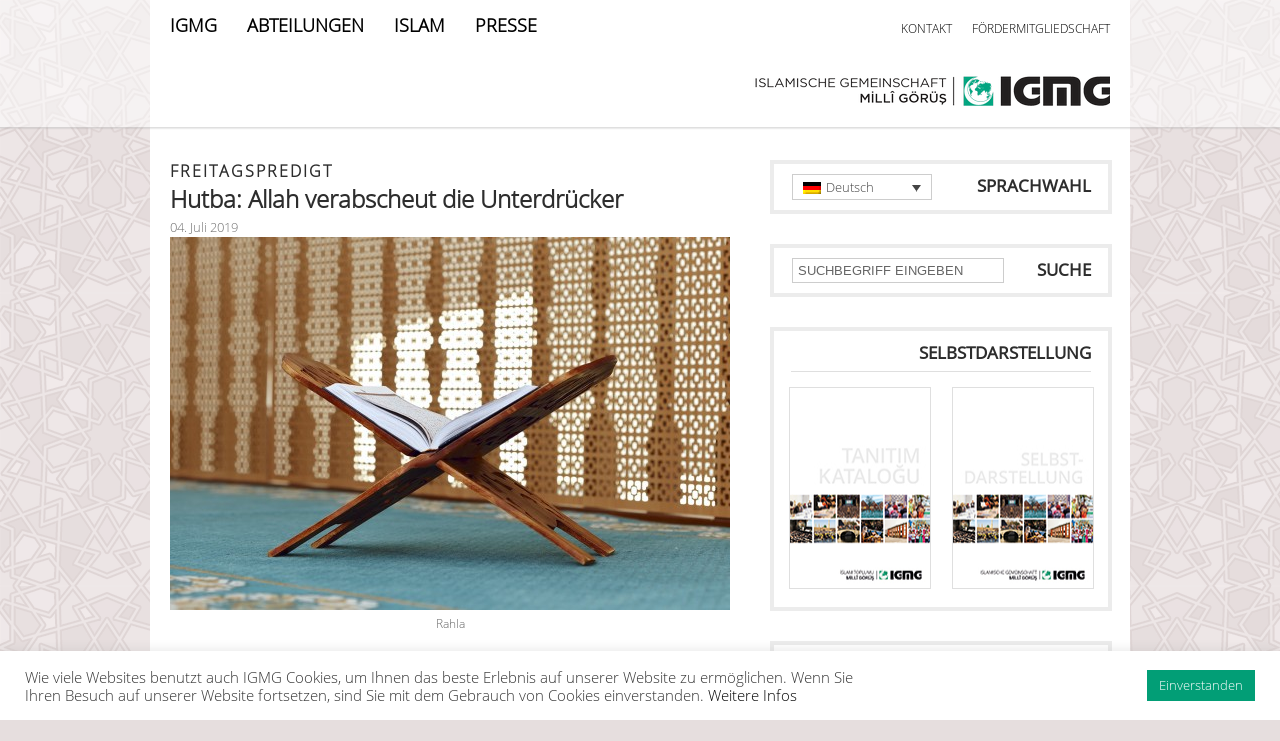

--- FILE ---
content_type: text/html; charset=UTF-8
request_url: https://www.igmg.org/hutba-allah-verabscheut-die-unterdruecker/
body_size: 59393
content:
<!DOCTYPE html>
<html lang="de">
<head>
<!-- Google tag (gtag.js) --><script async src="https://www.googletagmanager.com/gtag/js?id=G-7HH314R01V"></script><script>  window.dataLayer = window.dataLayer || [];  function gtag(){dataLayer.push(arguments);}  gtag('js', new Date());  gtag('config', 'G-7HH314R01V');</script>
<meta http-equiv="Content-Type" content="text/html; charset=UTF-8" />
<title>Islamische Gemeinschaft Millî Görüş (IGMG)  &raquo; Hutba: Allah verabscheut die Unterdrücker</title>
<meta name="viewport" content="width=device-width, initial-scale=1">

<link rel="shortcut icon" type="image/x-icon" href="https://www.igmg.org/wp-content/themes/igmg/favicon.ico" />

<link rel="stylesheet" href="https://www.igmg.org/wp-content/themes/igmg/style.css?v=49" type="text/css" media="screen" />
<link rel="stylesheet" href="https://www.igmg.org/wp-content/themes/igmg/css/style_748.css?v=1" type="text/css" media="screen and (max-width: 980px)" />
<link rel="stylesheet" href="https://www.igmg.org/wp-content/themes/igmg/css/style_300.css?v=3" type="text/css" media="screen and (max-width: 600px)" />

<script src="https://ajax.googleapis.com/ajax/libs/jquery/2.1.3/jquery.min.js"></script>
<script src="https://www.igmg.org/wp-content/themes/igmg/js/navigation.js" type="text/javascript"></script>
<script src="https://www.igmg.org/wp-content/themes/igmg/js/components.js" type="text/javascript"></script>
    

		
	<script src="https://www.igmg.org/wp-content/themes/igmg/js/nextgen_thumb_scroller.js" type="text/javascript"></script>



<link rel="pingback" href="https://www.igmg.org/xmlrpc.php" />

<meta name='robots' content='max-image-preview:large' />
<link rel="alternate" hreflang="de-de" href="https://www.igmg.org/hutba-allah-verabscheut-die-unterdruecker/" />
<link rel="alternate" hreflang="tr" href="https://www.igmg.org/tr/hutbe-allah-zalimleri-sevmez/" />
<link rel="alternate" hreflang="x-default" href="https://www.igmg.org/hutba-allah-verabscheut-die-unterdruecker/" />
<script type="text/javascript">
window._wpemojiSettings = {"baseUrl":"https:\/\/s.w.org\/images\/core\/emoji\/14.0.0\/72x72\/","ext":".png","svgUrl":"https:\/\/s.w.org\/images\/core\/emoji\/14.0.0\/svg\/","svgExt":".svg","source":{"wpemoji":"https:\/\/www.igmg.org\/wp-includes\/js\/wp-emoji.js?ver=6.2.8","twemoji":"https:\/\/www.igmg.org\/wp-includes\/js\/twemoji.js?ver=6.2.8"}};
/**
 * @output wp-includes/js/wp-emoji-loader.js
 */

( function( window, document, settings ) {
	var src, ready, ii, tests;

	// Create a canvas element for testing native browser support of emoji.
	var canvas = document.createElement( 'canvas' );
	var context = canvas.getContext && canvas.getContext( '2d' );

	/**
	 * Checks if two sets of Emoji characters render the same visually.
	 *
	 * @since 4.9.0
	 *
	 * @private
	 *
	 * @param {string} set1 Set of Emoji to test.
	 * @param {string} set2 Set of Emoji to test.
	 *
	 * @return {boolean} True if the two sets render the same.
	 */
	function emojiSetsRenderIdentically( set1, set2 ) {
		// Cleanup from previous test.
		context.clearRect( 0, 0, canvas.width, canvas.height );
		context.fillText( set1, 0, 0 );
		var rendered1 = canvas.toDataURL();

		// Cleanup from previous test.
		context.clearRect( 0, 0, canvas.width, canvas.height );
		context.fillText( set2, 0, 0 );
		var rendered2 = canvas.toDataURL();

		return rendered1 === rendered2;
	}

	/**
	 * Determines if the browser properly renders Emoji that Twemoji can supplement.
	 *
	 * @since 4.2.0
	 *
	 * @private
	 *
	 * @param {string} type Whether to test for support of "flag" or "emoji".
	 *
	 * @return {boolean} True if the browser can render emoji, false if it cannot.
	 */
	function browserSupportsEmoji( type ) {
		var isIdentical;

		if ( ! context || ! context.fillText ) {
			return false;
		}

		/*
		 * Chrome on OS X added native emoji rendering in M41. Unfortunately,
		 * it doesn't work when the font is bolder than 500 weight. So, we
		 * check for bold rendering support to avoid invisible emoji in Chrome.
		 */
		context.textBaseline = 'top';
		context.font = '600 32px Arial';

		switch ( type ) {
			case 'flag':
				/*
				 * Test for Transgender flag compatibility. Added in Unicode 13.
				 *
				 * To test for support, we try to render it, and compare the rendering to how it would look if
				 * the browser doesn't render it correctly (white flag emoji + transgender symbol).
				 */
				isIdentical = emojiSetsRenderIdentically(
					'\uD83C\uDFF3\uFE0F\u200D\u26A7\uFE0F', // as a zero-width joiner sequence
					'\uD83C\uDFF3\uFE0F\u200B\u26A7\uFE0F'  // separated by a zero-width space
				);

				if ( isIdentical ) {
					return false;
				}

				/*
				 * Test for UN flag compatibility. This is the least supported of the letter locale flags,
				 * so gives us an easy test for full support.
				 *
				 * To test for support, we try to render it, and compare the rendering to how it would look if
				 * the browser doesn't render it correctly ([U] + [N]).
				 */
				isIdentical = emojiSetsRenderIdentically(
					'\uD83C\uDDFA\uD83C\uDDF3',       // as the sequence of two code points
					'\uD83C\uDDFA\u200B\uD83C\uDDF3'  // as the two code points separated by a zero-width space
				);

				if ( isIdentical ) {
					return false;
				}

				/*
				 * Test for English flag compatibility. England is a country in the United Kingdom, it
				 * does not have a two letter locale code but rather a five letter sub-division code.
				 *
				 * To test for support, we try to render it, and compare the rendering to how it would look if
				 * the browser doesn't render it correctly (black flag emoji + [G] + [B] + [E] + [N] + [G]).
				 */
				isIdentical = emojiSetsRenderIdentically(
					// as the flag sequence
					'\uD83C\uDFF4\uDB40\uDC67\uDB40\uDC62\uDB40\uDC65\uDB40\uDC6E\uDB40\uDC67\uDB40\uDC7F',
					// with each code point separated by a zero-width space
					'\uD83C\uDFF4\u200B\uDB40\uDC67\u200B\uDB40\uDC62\u200B\uDB40\uDC65\u200B\uDB40\uDC6E\u200B\uDB40\uDC67\u200B\uDB40\uDC7F'
				);

				return ! isIdentical;
			case 'emoji':
				/*
				 * Why can't we be friends? Everyone can now shake hands in emoji, regardless of skin tone!
				 *
				 * To test for Emoji 14.0 support, try to render a new emoji: Handshake: Light Skin Tone, Dark Skin Tone.
				 *
				 * The Handshake: Light Skin Tone, Dark Skin Tone emoji is a ZWJ sequence combining 🫱 Rightwards Hand,
				 * 🏻 Light Skin Tone, a Zero Width Joiner, 🫲 Leftwards Hand, and 🏿 Dark Skin Tone.
				 *
				 * 0x1FAF1 == Rightwards Hand
				 * 0x1F3FB == Light Skin Tone
				 * 0x200D == Zero-Width Joiner (ZWJ) that links the code points for the new emoji or
				 * 0x200B == Zero-Width Space (ZWS) that is rendered for clients not supporting the new emoji.
				 * 0x1FAF2 == Leftwards Hand
				 * 0x1F3FF == Dark Skin Tone.
				 *
				 * When updating this test for future Emoji releases, ensure that individual emoji that make up the
				 * sequence come from older emoji standards.
				 */
				isIdentical = emojiSetsRenderIdentically(
					'\uD83E\uDEF1\uD83C\uDFFB\u200D\uD83E\uDEF2\uD83C\uDFFF', // as the zero-width joiner sequence
					'\uD83E\uDEF1\uD83C\uDFFB\u200B\uD83E\uDEF2\uD83C\uDFFF'  // separated by a zero-width space
				);

				return ! isIdentical;
		}

		return false;
	}

	/**
	 * Adds a script to the head of the document.
	 *
	 * @ignore
	 *
	 * @since 4.2.0
	 *
	 * @param {Object} src The url where the script is located.
	 * @return {void}
	 */
	function addScript( src ) {
		var script = document.createElement( 'script' );

		script.src = src;
		script.defer = script.type = 'text/javascript';
		document.getElementsByTagName( 'head' )[0].appendChild( script );
	}

	tests = Array( 'flag', 'emoji' );

	settings.supports = {
		everything: true,
		everythingExceptFlag: true
	};

	/*
	 * Tests the browser support for flag emojis and other emojis, and adjusts the
	 * support settings accordingly.
	 */
	for( ii = 0; ii < tests.length; ii++ ) {
		settings.supports[ tests[ ii ] ] = browserSupportsEmoji( tests[ ii ] );

		settings.supports.everything = settings.supports.everything && settings.supports[ tests[ ii ] ];

		if ( 'flag' !== tests[ ii ] ) {
			settings.supports.everythingExceptFlag = settings.supports.everythingExceptFlag && settings.supports[ tests[ ii ] ];
		}
	}

	settings.supports.everythingExceptFlag = settings.supports.everythingExceptFlag && ! settings.supports.flag;

	// Sets DOMReady to false and assigns a ready function to settings.
	settings.DOMReady = false;
	settings.readyCallback = function() {
		settings.DOMReady = true;
	};

	// When the browser can not render everything we need to load a polyfill.
	if ( ! settings.supports.everything ) {
		ready = function() {
			settings.readyCallback();
		};

		/*
		 * Cross-browser version of adding a dom ready event.
		 */
		if ( document.addEventListener ) {
			document.addEventListener( 'DOMContentLoaded', ready, false );
			window.addEventListener( 'load', ready, false );
		} else {
			window.attachEvent( 'onload', ready );
			document.attachEvent( 'onreadystatechange', function() {
				if ( 'complete' === document.readyState ) {
					settings.readyCallback();
				}
			} );
		}

		src = settings.source || {};

		if ( src.concatemoji ) {
			addScript( src.concatemoji );
		} else if ( src.wpemoji && src.twemoji ) {
			addScript( src.twemoji );
			addScript( src.wpemoji );
		}
	}

} )( window, document, window._wpemojiSettings );
</script>
<style type="text/css">
img.wp-smiley,
img.emoji {
	display: inline !important;
	border: none !important;
	box-shadow: none !important;
	height: 1em !important;
	width: 1em !important;
	margin: 0 0.07em !important;
	vertical-align: -0.1em !important;
	background: none !important;
	padding: 0 !important;
}
</style>
	<link rel='stylesheet' id='validate-engine-css-css' href='https://www.igmg.org/wp-content/plugins/wysija-newsletters/css/validationEngine.jquery.css?ver=2.21' type='text/css' media='all' />
<link rel='stylesheet' id='wp-block-library-css' href='https://www.igmg.org/wp-includes/css/dist/block-library/style.css?ver=6.2.8' type='text/css' media='all' />
<link rel='stylesheet' id='classic-theme-styles-css' href='https://www.igmg.org/wp-includes/css/classic-themes.css?ver=6.2.8' type='text/css' media='all' />
<style id='global-styles-inline-css' type='text/css'>
body{--wp--preset--color--black: #000000;--wp--preset--color--cyan-bluish-gray: #abb8c3;--wp--preset--color--white: #ffffff;--wp--preset--color--pale-pink: #f78da7;--wp--preset--color--vivid-red: #cf2e2e;--wp--preset--color--luminous-vivid-orange: #ff6900;--wp--preset--color--luminous-vivid-amber: #fcb900;--wp--preset--color--light-green-cyan: #7bdcb5;--wp--preset--color--vivid-green-cyan: #00d084;--wp--preset--color--pale-cyan-blue: #8ed1fc;--wp--preset--color--vivid-cyan-blue: #0693e3;--wp--preset--color--vivid-purple: #9b51e0;--wp--preset--gradient--vivid-cyan-blue-to-vivid-purple: linear-gradient(135deg,rgba(6,147,227,1) 0%,rgb(155,81,224) 100%);--wp--preset--gradient--light-green-cyan-to-vivid-green-cyan: linear-gradient(135deg,rgb(122,220,180) 0%,rgb(0,208,130) 100%);--wp--preset--gradient--luminous-vivid-amber-to-luminous-vivid-orange: linear-gradient(135deg,rgba(252,185,0,1) 0%,rgba(255,105,0,1) 100%);--wp--preset--gradient--luminous-vivid-orange-to-vivid-red: linear-gradient(135deg,rgba(255,105,0,1) 0%,rgb(207,46,46) 100%);--wp--preset--gradient--very-light-gray-to-cyan-bluish-gray: linear-gradient(135deg,rgb(238,238,238) 0%,rgb(169,184,195) 100%);--wp--preset--gradient--cool-to-warm-spectrum: linear-gradient(135deg,rgb(74,234,220) 0%,rgb(151,120,209) 20%,rgb(207,42,186) 40%,rgb(238,44,130) 60%,rgb(251,105,98) 80%,rgb(254,248,76) 100%);--wp--preset--gradient--blush-light-purple: linear-gradient(135deg,rgb(255,206,236) 0%,rgb(152,150,240) 100%);--wp--preset--gradient--blush-bordeaux: linear-gradient(135deg,rgb(254,205,165) 0%,rgb(254,45,45) 50%,rgb(107,0,62) 100%);--wp--preset--gradient--luminous-dusk: linear-gradient(135deg,rgb(255,203,112) 0%,rgb(199,81,192) 50%,rgb(65,88,208) 100%);--wp--preset--gradient--pale-ocean: linear-gradient(135deg,rgb(255,245,203) 0%,rgb(182,227,212) 50%,rgb(51,167,181) 100%);--wp--preset--gradient--electric-grass: linear-gradient(135deg,rgb(202,248,128) 0%,rgb(113,206,126) 100%);--wp--preset--gradient--midnight: linear-gradient(135deg,rgb(2,3,129) 0%,rgb(40,116,252) 100%);--wp--preset--duotone--dark-grayscale: url('#wp-duotone-dark-grayscale');--wp--preset--duotone--grayscale: url('#wp-duotone-grayscale');--wp--preset--duotone--purple-yellow: url('#wp-duotone-purple-yellow');--wp--preset--duotone--blue-red: url('#wp-duotone-blue-red');--wp--preset--duotone--midnight: url('#wp-duotone-midnight');--wp--preset--duotone--magenta-yellow: url('#wp-duotone-magenta-yellow');--wp--preset--duotone--purple-green: url('#wp-duotone-purple-green');--wp--preset--duotone--blue-orange: url('#wp-duotone-blue-orange');--wp--preset--font-size--small: 13px;--wp--preset--font-size--medium: 20px;--wp--preset--font-size--large: 36px;--wp--preset--font-size--x-large: 42px;--wp--preset--spacing--20: 0.44rem;--wp--preset--spacing--30: 0.67rem;--wp--preset--spacing--40: 1rem;--wp--preset--spacing--50: 1.5rem;--wp--preset--spacing--60: 2.25rem;--wp--preset--spacing--70: 3.38rem;--wp--preset--spacing--80: 5.06rem;--wp--preset--shadow--natural: 6px 6px 9px rgba(0, 0, 0, 0.2);--wp--preset--shadow--deep: 12px 12px 50px rgba(0, 0, 0, 0.4);--wp--preset--shadow--sharp: 6px 6px 0px rgba(0, 0, 0, 0.2);--wp--preset--shadow--outlined: 6px 6px 0px -3px rgba(255, 255, 255, 1), 6px 6px rgba(0, 0, 0, 1);--wp--preset--shadow--crisp: 6px 6px 0px rgba(0, 0, 0, 1);}:where(.is-layout-flex){gap: 0.5em;}body .is-layout-flow > .alignleft{float: left;margin-inline-start: 0;margin-inline-end: 2em;}body .is-layout-flow > .alignright{float: right;margin-inline-start: 2em;margin-inline-end: 0;}body .is-layout-flow > .aligncenter{margin-left: auto !important;margin-right: auto !important;}body .is-layout-constrained > .alignleft{float: left;margin-inline-start: 0;margin-inline-end: 2em;}body .is-layout-constrained > .alignright{float: right;margin-inline-start: 2em;margin-inline-end: 0;}body .is-layout-constrained > .aligncenter{margin-left: auto !important;margin-right: auto !important;}body .is-layout-constrained > :where(:not(.alignleft):not(.alignright):not(.alignfull)){max-width: var(--wp--style--global--content-size);margin-left: auto !important;margin-right: auto !important;}body .is-layout-constrained > .alignwide{max-width: var(--wp--style--global--wide-size);}body .is-layout-flex{display: flex;}body .is-layout-flex{flex-wrap: wrap;align-items: center;}body .is-layout-flex > *{margin: 0;}:where(.wp-block-columns.is-layout-flex){gap: 2em;}.has-black-color{color: var(--wp--preset--color--black) !important;}.has-cyan-bluish-gray-color{color: var(--wp--preset--color--cyan-bluish-gray) !important;}.has-white-color{color: var(--wp--preset--color--white) !important;}.has-pale-pink-color{color: var(--wp--preset--color--pale-pink) !important;}.has-vivid-red-color{color: var(--wp--preset--color--vivid-red) !important;}.has-luminous-vivid-orange-color{color: var(--wp--preset--color--luminous-vivid-orange) !important;}.has-luminous-vivid-amber-color{color: var(--wp--preset--color--luminous-vivid-amber) !important;}.has-light-green-cyan-color{color: var(--wp--preset--color--light-green-cyan) !important;}.has-vivid-green-cyan-color{color: var(--wp--preset--color--vivid-green-cyan) !important;}.has-pale-cyan-blue-color{color: var(--wp--preset--color--pale-cyan-blue) !important;}.has-vivid-cyan-blue-color{color: var(--wp--preset--color--vivid-cyan-blue) !important;}.has-vivid-purple-color{color: var(--wp--preset--color--vivid-purple) !important;}.has-black-background-color{background-color: var(--wp--preset--color--black) !important;}.has-cyan-bluish-gray-background-color{background-color: var(--wp--preset--color--cyan-bluish-gray) !important;}.has-white-background-color{background-color: var(--wp--preset--color--white) !important;}.has-pale-pink-background-color{background-color: var(--wp--preset--color--pale-pink) !important;}.has-vivid-red-background-color{background-color: var(--wp--preset--color--vivid-red) !important;}.has-luminous-vivid-orange-background-color{background-color: var(--wp--preset--color--luminous-vivid-orange) !important;}.has-luminous-vivid-amber-background-color{background-color: var(--wp--preset--color--luminous-vivid-amber) !important;}.has-light-green-cyan-background-color{background-color: var(--wp--preset--color--light-green-cyan) !important;}.has-vivid-green-cyan-background-color{background-color: var(--wp--preset--color--vivid-green-cyan) !important;}.has-pale-cyan-blue-background-color{background-color: var(--wp--preset--color--pale-cyan-blue) !important;}.has-vivid-cyan-blue-background-color{background-color: var(--wp--preset--color--vivid-cyan-blue) !important;}.has-vivid-purple-background-color{background-color: var(--wp--preset--color--vivid-purple) !important;}.has-black-border-color{border-color: var(--wp--preset--color--black) !important;}.has-cyan-bluish-gray-border-color{border-color: var(--wp--preset--color--cyan-bluish-gray) !important;}.has-white-border-color{border-color: var(--wp--preset--color--white) !important;}.has-pale-pink-border-color{border-color: var(--wp--preset--color--pale-pink) !important;}.has-vivid-red-border-color{border-color: var(--wp--preset--color--vivid-red) !important;}.has-luminous-vivid-orange-border-color{border-color: var(--wp--preset--color--luminous-vivid-orange) !important;}.has-luminous-vivid-amber-border-color{border-color: var(--wp--preset--color--luminous-vivid-amber) !important;}.has-light-green-cyan-border-color{border-color: var(--wp--preset--color--light-green-cyan) !important;}.has-vivid-green-cyan-border-color{border-color: var(--wp--preset--color--vivid-green-cyan) !important;}.has-pale-cyan-blue-border-color{border-color: var(--wp--preset--color--pale-cyan-blue) !important;}.has-vivid-cyan-blue-border-color{border-color: var(--wp--preset--color--vivid-cyan-blue) !important;}.has-vivid-purple-border-color{border-color: var(--wp--preset--color--vivid-purple) !important;}.has-vivid-cyan-blue-to-vivid-purple-gradient-background{background: var(--wp--preset--gradient--vivid-cyan-blue-to-vivid-purple) !important;}.has-light-green-cyan-to-vivid-green-cyan-gradient-background{background: var(--wp--preset--gradient--light-green-cyan-to-vivid-green-cyan) !important;}.has-luminous-vivid-amber-to-luminous-vivid-orange-gradient-background{background: var(--wp--preset--gradient--luminous-vivid-amber-to-luminous-vivid-orange) !important;}.has-luminous-vivid-orange-to-vivid-red-gradient-background{background: var(--wp--preset--gradient--luminous-vivid-orange-to-vivid-red) !important;}.has-very-light-gray-to-cyan-bluish-gray-gradient-background{background: var(--wp--preset--gradient--very-light-gray-to-cyan-bluish-gray) !important;}.has-cool-to-warm-spectrum-gradient-background{background: var(--wp--preset--gradient--cool-to-warm-spectrum) !important;}.has-blush-light-purple-gradient-background{background: var(--wp--preset--gradient--blush-light-purple) !important;}.has-blush-bordeaux-gradient-background{background: var(--wp--preset--gradient--blush-bordeaux) !important;}.has-luminous-dusk-gradient-background{background: var(--wp--preset--gradient--luminous-dusk) !important;}.has-pale-ocean-gradient-background{background: var(--wp--preset--gradient--pale-ocean) !important;}.has-electric-grass-gradient-background{background: var(--wp--preset--gradient--electric-grass) !important;}.has-midnight-gradient-background{background: var(--wp--preset--gradient--midnight) !important;}.has-small-font-size{font-size: var(--wp--preset--font-size--small) !important;}.has-medium-font-size{font-size: var(--wp--preset--font-size--medium) !important;}.has-large-font-size{font-size: var(--wp--preset--font-size--large) !important;}.has-x-large-font-size{font-size: var(--wp--preset--font-size--x-large) !important;}
.wp-block-navigation a:where(:not(.wp-element-button)){color: inherit;}
:where(.wp-block-columns.is-layout-flex){gap: 2em;}
.wp-block-pullquote{font-size: 1.5em;line-height: 1.6;}
</style>
<link rel='stylesheet' id='cookie-law-info-css' href='https://www.igmg.org/wp-content/plugins/cookie-law-info/legacy/public/css/cookie-law-info-public.css?ver=3.0.5' type='text/css' media='all' />
<link rel='stylesheet' id='cookie-law-info-gdpr-css' href='https://www.igmg.org/wp-content/plugins/cookie-law-info/legacy/public/css/cookie-law-info-gdpr.css?ver=3.0.5' type='text/css' media='all' />
<link rel='stylesheet' id='wpml-legacy-dropdown-0-css' href='//www.igmg.org/wp-content/plugins/sitepress-multilingual-cms/templates/language-switchers/legacy-dropdown/style.min.css?ver=1' type='text/css' media='all' />
<style id='wpml-legacy-dropdown-0-inline-css' type='text/css'>
.wpml-ls-statics-shortcode_actions, .wpml-ls-statics-shortcode_actions .wpml-ls-sub-menu, .wpml-ls-statics-shortcode_actions a {border-color:#cdcdcd;}.wpml-ls-statics-shortcode_actions a {color:#444444;background-color:#ffffff;}.wpml-ls-statics-shortcode_actions a:hover,.wpml-ls-statics-shortcode_actions a:focus {color:#000000;background-color:#eeeeee;}.wpml-ls-statics-shortcode_actions .wpml-ls-current-language>a {color:#444444;background-color:#ffffff;}.wpml-ls-statics-shortcode_actions .wpml-ls-current-language:hover>a, .wpml-ls-statics-shortcode_actions .wpml-ls-current-language>a:focus {color:#000000;background-color:#eeeeee;}
</style>
<script type='text/javascript' src='https://www.igmg.org/wp-includes/js/jquery/jquery.js?ver=3.6.4' id='jquery-core-js'></script>
<script type='text/javascript' src='https://www.igmg.org/wp-includes/js/jquery/jquery-migrate.js?ver=3.4.0' id='jquery-migrate-js'></script>
<script type='text/javascript' id='cookie-law-info-js-extra'>
/* <![CDATA[ */
var Cli_Data = {"nn_cookie_ids":[],"cookielist":[],"non_necessary_cookies":[],"ccpaEnabled":"","ccpaRegionBased":"","ccpaBarEnabled":"","strictlyEnabled":["necessary","obligatoire"],"ccpaType":"gdpr","js_blocking":"1","custom_integration":"","triggerDomRefresh":"","secure_cookies":""};
var cli_cookiebar_settings = {"animate_speed_hide":"500","animate_speed_show":"500","background":"#FFF","border":"#b1a6a6c2","border_on":"","button_1_button_colour":"#029e76","button_1_button_hover":"#027e5e","button_1_link_colour":"#fff","button_1_as_button":"1","button_1_new_win":"","button_2_button_colour":"#333","button_2_button_hover":"#292929","button_2_link_colour":"#444","button_2_as_button":"","button_2_hidebar":"","button_3_button_colour":"#3566bb","button_3_button_hover":"#2a5296","button_3_link_colour":"#fff","button_3_as_button":"1","button_3_new_win":"","button_4_button_colour":"#000","button_4_button_hover":"#000000","button_4_link_colour":"#333333","button_4_as_button":"","button_7_button_colour":"#61a229","button_7_button_hover":"#4e8221","button_7_link_colour":"#fff","button_7_as_button":"1","button_7_new_win":"","font_family":"inherit","header_fix":"","notify_animate_hide":"1","notify_animate_show":"","notify_div_id":"#cookie-law-info-bar","notify_position_horizontal":"right","notify_position_vertical":"bottom","scroll_close":"","scroll_close_reload":"","accept_close_reload":"","reject_close_reload":"","showagain_tab":"","showagain_background":"#fff","showagain_border":"#000","showagain_div_id":"#cookie-law-info-again","showagain_x_position":"100px","text":"#333333","show_once_yn":"","show_once":"10000","logging_on":"","as_popup":"","popup_overlay":"1","bar_heading_text":"","cookie_bar_as":"banner","popup_showagain_position":"bottom-right","widget_position":"left"};
var log_object = {"ajax_url":"https:\/\/www.igmg.org\/wp-admin\/admin-ajax.php"};
/* ]]> */
</script>
<script type='text/javascript' src='https://www.igmg.org/wp-content/plugins/cookie-law-info/legacy/public/js/cookie-law-info-public.js?ver=3.0.5' id='cookie-law-info-js'></script>
<script type='text/javascript' src='//www.igmg.org/wp-content/plugins/sitepress-multilingual-cms/templates/language-switchers/legacy-dropdown/script.min.js?ver=1' id='wpml-legacy-dropdown-0-js'></script>
<link rel="https://api.w.org/" href="https://www.igmg.org/wp-json/" /><link rel="alternate" type="application/json" href="https://www.igmg.org/wp-json/wp/v2/posts/37739" /><link rel="EditURI" type="application/rsd+xml" title="RSD" href="https://www.igmg.org/xmlrpc.php?rsd" />
<link rel="wlwmanifest" type="application/wlwmanifest+xml" href="https://www.igmg.org/wp-includes/wlwmanifest.xml" />
<meta name="generator" content="WordPress 6.2.8" />
<link rel="canonical" href="https://www.igmg.org/hutba-allah-verabscheut-die-unterdruecker/" />
<link rel='shortlink' href='https://www.igmg.org/?p=37739' />
<link rel="alternate" type="application/json+oembed" href="https://www.igmg.org/wp-json/oembed/1.0/embed?url=https%3A%2F%2Fwww.igmg.org%2Fhutba-allah-verabscheut-die-unterdruecker%2F" />
<link rel="alternate" type="text/xml+oembed" href="https://www.igmg.org/wp-json/oembed/1.0/embed?url=https%3A%2F%2Fwww.igmg.org%2Fhutba-allah-verabscheut-die-unterdruecker%2F&#038;format=xml" />
<meta name="generator" content="WPML ver:4.5.14 stt:5,1,4,3,55;" />

<!-- This site is using AdRotate v5.9.1.1 to display their advertisements - https://ajdg.solutions/ -->
<!-- AdRotate CSS -->
<style type="text/css" media="screen">
	.g { margin:0px; padding:0px; overflow:hidden; line-height:1; zoom:1; }
	.g img { height:auto; }
	.g-col { position:relative; float:left; }
	.g-col:first-child { margin-left: 0; }
	.g-col:last-child { margin-right: 0; }
	@media only screen and (max-width: 480px) {
		.g-col, .g-dyn, .g-single { width:100%; margin-left:0; margin-right:0; }
	}
</style>
<!-- /AdRotate CSS -->




</head>		

	

<body class="post-template-default single single-post postid-37739 single-format-standard  de" id="" data-site-url="https://www.igmg.org">


<header>
	<!--NAVIGATION-START-->    
    <nav id="navigation_bar" class="igmg ">   
    
    	<div id="nav_bg"> </div>
        
        <div id="nav_middle_bg"> </div>
        
        <div class="nav_wrapper">
        
            <div class="menu_wrapper main-navigation">
            
                <div class="menu-main_menu_de-container"><ul id="menu-main_menu_de" class="menu"><li id="menu-item-25368" class="menu-item menu-item-type-custom menu-item-object-custom menu-item-home menu-item-has-children menu-item-25368"><a href="https://www.igmg.org">IGMG</a>
<ul class="sub-menu">
	<li id="menu-item-31201" class="menu-item menu-item-type-post_type menu-item-object-page menu-item-31201"><a href="https://www.igmg.org/selbstdarstellung/">Selbstdarstellung</a></li>
</ul>
</li>
<li id="menu-item-58640" class="menu-item menu-item-type-custom menu-item-object-custom menu-item-has-children menu-item-58640"><a href="https://www.igmg.org/vorsitzender/">ABTEILUNGEN</a>
<ul class="sub-menu">
	<li id="menu-item-25891" class="menu-item menu-item-type-post_type menu-item-object-page menu-item-25891"><a href="https://www.igmg.org/vorsitzender/">Vorsitzender</a></li>
	<li id="menu-item-25882" class="menu-item menu-item-type-post_type menu-item-object-page menu-item-25882"><a href="https://www.igmg.org/generalsekretariat/">Generalsekretariat</a></li>
	<li id="menu-item-25419" class="menu-item menu-item-type-post_type menu-item-object-page menu-item-25419"><a href="https://www.igmg.org/gemeindeentwicklung/">Gemeindeentwicklung</a></li>
	<li id="menu-item-25885" class="menu-item menu-item-type-post_type menu-item-object-page menu-item-25885"><a href="https://www.igmg.org/irschad/">Irschad</a></li>
	<li id="menu-item-25765" class="menu-item menu-item-type-post_type menu-item-object-page menu-item-25765"><a href="https://www.igmg.org/bildung/">Bildung</a></li>
	<li id="menu-item-30267" class="menu-item menu-item-type-post_type menu-item-object-page menu-item-30267"><a href="https://www.igmg.org/soziales/">Soziales</a></li>
	<li id="menu-item-25879" class="menu-item menu-item-type-post_type menu-item-object-page menu-item-25879"><a href="https://www.igmg.org/frauenorganisation/">Frauenorganisation</a></li>
	<li id="menu-item-25876" class="menu-item menu-item-type-post_type menu-item-object-page menu-item-25876"><a href="https://www.igmg.org/frauenjugendorganisation/">Frauenjugendorganisation</a></li>
	<li id="menu-item-25888" class="menu-item menu-item-type-post_type menu-item-object-page menu-item-25888"><a href="https://www.igmg.org/jugendorganisation/">Jugendorganisation</a></li>
</ul>
</li>
<li id="menu-item-25370" class="menu-item menu-item-type-custom menu-item-object-custom menu-item-has-children menu-item-25370"><a href="https://www.igmg.org/?page_id=31703">ISLAM</a>
<ul class="sub-menu">
	<li id="menu-item-31748" class="menu-item menu-item-type-post_type menu-item-object-page menu-item-has-children menu-item-31748"><a href="https://www.igmg.org/der-islam/">Der Islam</a>
	<ul class="sub-menu">
		<li id="menu-item-31934" class="menu-item menu-item-type-post_type menu-item-object-page menu-item-31934"><a href="https://www.igmg.org/der-islam-eine-weltreligion/">Der Islam – eine Weltreligion</a></li>
		<li id="menu-item-31933" class="menu-item menu-item-type-post_type menu-item-object-page menu-item-31933"><a href="https://www.igmg.org/der-koran-die-botschaft-gottes/">Der Koran – die Botschaft Gottes</a></li>
		<li id="menu-item-31932" class="menu-item menu-item-type-post_type menu-item-object-page menu-item-31932"><a href="https://www.igmg.org/muhammad-der-gesandte-gottes/">Muhammad – der Gesandte Gottes</a></li>
		<li id="menu-item-31931" class="menu-item menu-item-type-post_type menu-item-object-page menu-item-31931"><a href="https://www.igmg.org/die-moschee-muslime-in-ihrer-naehe/">Die Moschee – Muslime in Ihrer Nähe</a></li>
		<li id="menu-item-31930" class="menu-item menu-item-type-post_type menu-item-object-page menu-item-31930"><a href="https://www.igmg.org/ramadan-die-zeit-der-besinnung/">Ramadan – die Zeit der Besinnung</a></li>
		<li id="menu-item-31929" class="menu-item menu-item-type-post_type menu-item-object-page menu-item-31929"><a href="https://www.igmg.org/islamische-feste-zeiten-des-gedenkens-und-feierns/">Islamische Feste – Zeiten des Gedenkens und Feierns</a></li>
		<li id="menu-item-31928" class="menu-item menu-item-type-post_type menu-item-object-page menu-item-31928"><a href="https://www.igmg.org/islam-schnell-erklaert/">Islam – schnell erklärt</a></li>
	</ul>
</li>
	<li id="menu-item-25427" class="menu-item menu-item-type-post_type menu-item-object-page menu-item-25427"><a href="https://www.igmg.org/der-koran/">Der Koran</a></li>
	<li id="menu-item-33081" class="menu-item menu-item-type-post_type menu-item-object-page menu-item-33081"><a href="https://www.igmg.org/freitagspredigt/">Freitagspredigt</a></li>
	<li id="menu-item-39561" class="menu-item menu-item-type-post_type menu-item-object-page menu-item-39561"><a href="https://www.igmg.org/gebetskalender/">Gebetskalender</a></li>
</ul>
</li>
<li id="menu-item-28705" class="menu-item menu-item-type-post_type menu-item-object-page menu-item-has-children menu-item-28705"><a href="https://www.igmg.org/pressemitteilung/">PRESSE</a>
<ul class="sub-menu">
	<li id="menu-item-28989" class="menu-item menu-item-type-post_type menu-item-object-page menu-item-28989"><a href="https://www.igmg.org/pressemitteilung/">Pressemitteilungen</a></li>
	<li id="menu-item-28992" class="menu-item menu-item-type-post_type menu-item-object-page menu-item-28992"><a href="https://www.igmg.org/pressefotos/">Pressefotos</a></li>
</ul>
</li>
</ul></div> 
            
            </div>  

			<span class="breadcrumb"></span>

        	<!-- Smartphone Navigation -->
            <span class="nav-toggle"></span> 
            
            <div class="nav_right">
            	<ul>
                  
                    <!--<li><a href="https://ajanda.igmg.org" class="termine_menu"></a></li>--> 
                 <!--
                    <li class="galerie">
                        <a href="">
                                                    </a>
                    </li> 
                    -->
                    <li class="kontakt">
                        <a href="http://igmg.org/kontakt">

                            KONTAKT                            
                        </a>
                    </li> 
					<!--<li><a href=""></a></li>-->                     
                    <li class="mitgliedschaft">
                        <a href="
                            https://www.igmg.org/mitgliedschaft/">
                            FÖRDERMITGLIEDSCHAFT                        </a>
                    </li>
                                    </ul>
            </div>
        
            <a class="logo" href="https://www.igmg.org">
            
            	                	<span class="german">
                		<img src="https://www.igmg.org/wp-content/themes/igmg/images/igmg_logo.png" alt="IGMG - Islamische Gemeinschaft Milli Görüs" />
                	</span>
                	<span class="turkish">
                		<img src="https://www.igmg.org/wp-content/themes/igmg/images/igmg_logo_tr.png" alt="IGMG - İSLAM TOPLUMU MİLLİ GÖRÜŞ" />
                	</span>  
                	<span class="english">
                		<img src="https://www.igmg.org/wp-content/themes/igmg/images/igmg_logo_en.png" alt="IGMG - ISLAMIC COMMUNITY MİLLİ GÖRÜŞ" />
                	</span> 
                	<span class="french">
                		<img src="https://www.igmg.org/wp-content/themes/igmg/images/igmg_logo_fr.png" alt="IGMG - ISLAMIC COMMUNITY MİLLİ GÖRÜŞ" />
                	</span>  
                	<span class="arabic">
                		<img src="https://www.igmg.org/wp-content/themes/igmg/images/igmg_logo_ar.png" alt="IGMG - İSLAM TOPLUMU MİLLİ GÖRÜŞ" />
                	</span>                
				            
    <!--  todo      </a>-->
    </a> <!-- TODO: Muhammed - Stil Bozukluğu İçin Geçici oalrak değiştirildi 11.03.24- Optional -->
        
        </div>    
    
    </nav> 
    <!--NAVIGATION-END-->
</header>
	

	<main class="de">
    
        <div class="content_wrapper">
            <div class="wrapper">
            
            	<div class="bg_box">    

                    <!-- MAIN CONTENT -->
                    <div class="main_content">
                
                                                                
                        <div id="single" class="category_Freitagspredigt">  
                        
                            <p class='category'>Freitagspredigt</p><h3>Hutba: Allah verabscheut die Unterdrücker</h3><span class="date">04. Juli 2019</span>                        
                            <img width="560" height="373" src="https://www.igmg.org/wp-content/uploads/2015/08/Hutba-Rahla-Hutbe-Rahle1-560x373.jpg" class="attachment-slider-thumbnail size-slider-thumbnail wp-post-image" alt="Rahla" decoding="async" srcset="https://www.igmg.org/wp-content/uploads/2015/08/Hutba-Rahla-Hutbe-Rahle1-560x373.jpg 560w, https://www.igmg.org/wp-content/uploads/2015/08/Hutba-Rahla-Hutbe-Rahle1-210x140.jpg 210w" sizes="(max-width: 560px) 100vw, 560px" /><div class='bild_beschreibung'>Rahla</div>                            <div class="entry single_content">
                                <p><strong>Verehrte Muslime!</strong></p>
<p>Das Wort „Zulm“ hat viele Bedeutungen. Es bezeichnet z. B. das Überschreiten von Grenzen, den Abfall von der Wahrheit, das Unrecht gegenüber Anderen und die Verwendung des Eigentums einer Person ohne seine Zustimmung. Vor allem aber ist Zulm die Ungerechtigkeit von Machthabern und Autoritäten. Im Koran kommt Zulm an über 200 Stellen vor und steht für Kufr, Schirk, Sünde und Unrecht zwischen Menschen sowie die Missachtung der Gebote Allahs.<a href="#_ftn1" name="_ftnref1">[1]</a></p>
<p>In der Menschheitsgeschichte hat es immer Unterdrücker und Unterdrückte gegeben. Die Gewalt und Grausamkeit, die in den Geschichtsbüchern genannt werden, machen uns fassungslos. Sie sind ein warnender Beweis dafür, wie zerstörerisch Menschen sein können, wenn sie gewissenlos handeln und nicht mehr wissen, was Gerechtigkeit, Recht und Ordnung, Menschenrechte und Menschlichkeit bedeuten.</p>
<p>Doch leider haben diese Gräueltaten nicht nur in der fernen Vergangenheit stattgefunden. Es ist noch kein Jahrhundert her, dass in den 1940er Jahren ein brutaler Massenmord an unschuldige Menschen verübt wurde. Auch der Mord und die Unterdrückung in Ostturkestan oder in Myanmar sind uns bekannt – genauso die durch Kolonialstaaten in Afrika und auf dem indischen Kontinent begangen Verbrechen.</p>
<p><strong>Liebe Geschwister!</strong></p>
<p>Wir alle erinnern uns an das Massaker von Srebrenica, oder besser gesagt; den brutalen Völkermord. Anlässlich des 24. Jahrestages werden wir am kommenden Donnerstag in tiefer Trauer erneut dieses schwarzen Tages der Menschheitsgeschichte gedenken. Erneut werden Frauen und Mütter an den Gräbern ihrer ermordeten Männer, Kinder und Verwandten Tränen vergießen.</p>
<p>Wir erinnern uns: Zwischen dem 11. und 17. Juli 1995 hatte der Sicherheitsrat der Vereinten Nationen Srebrenica zur sicheren Zone erklärt.<br />
Kurz danach wurde im Lager Potocari, das von UN-Blauhelm-Soldaten bewacht wurde, das größte Massaker nach dem Zweiten Weltkrieg begangen. Schätzungsweise 8.325 muslimische Bosniaken wurden innerhalb von 3 Tagen ermordet. Die Weltöffentlichkeit hat geschwiegen. Die Vereinten Nationen haben ihre Glaubwürdigkeit verloren. Und erneut zeigte sich, dass universelle Abkommen wie die Allgemeine Erklärung der Menschenrechte tatsächlich nur auf dem Papier gültig waren.</p>
<p>Unschuldige Kinder, alte Menschen und schutzlose Frauen sind an jenem Tag zur Zielscheibe bestialischer Mörder geworden. Manche wurden lebendig in Massengräbern begraben. Anstatt den Schrei dieser unterdrückten Menschen zu hören und ihnen zu Hilfe zu eilen, hat die Welt nichts weiter unternommen, als endlose Versammlungen abzuhalten und wirkungslose Kritik zu äußern.</p>
<p>Um zu verhindern, dass derartig schreckliche Schandtaten nicht wiederholt werden, sind wir alle, als gewissenvolle, gerechte und barmherzige Menschen aufgefordert, wachsam zu sein.</p>
<p><strong>Verehrte Muslime!</strong></p>
<p>Wir verurteilen derartige Verbrechen und sind zutiefst bestürzt über die großen Verluste. Niemals dürfen wir vergessen, dass am Jüngsten Tag für all diese Taten Rechenschaft abgelegt wird. Denn im Koran heißt es: <strong>„Meine bloß nicht, dass Allah das Verhalten der Ungerechten unbeachtet lässt. Siehe, er säumt mit ihnen nur bis zum Tage, an dem die Blicke starr werden.“<a href="#_ftn2" name="_ftnref2">[2]</a></strong></p>
<p>All das heißt natürlich auch, dass gerade Muslime Unterdrückung nicht mit Unterdrückung beantworten dürfen. Unser Prophet ﷺ sagte diesbezüglich: <strong>„Seid nicht ungerecht! Sonst wird Allah, wenn ihr ihn bittet, eure Bittgebete nicht annehmen, wenn ihr um Regen bittet, wird er euch nicht mit Regen versorgen und wenn ihr ihn um Hilfe bittet, wird er euch seine Hilfe verwehren.“<a href="#_ftn3" name="_ftnref3">[3]</a></strong> Möge Allah uns zu jenen Menschen zählen, die den Unterdrückten stets zur Seite stehen und für Gerechtigkeit einstehen.</p>
<p><strong>Anmerkung</strong>: Vor 10 Jahren wurde im Dresdener Landgericht unsere Schwester Marwa El-Sherbini von einem antimuslimischen Rassisten vor den Augen ihres Kindes ermordet. Zuvor wurde sie mit ihrem Kind von dem Mörder auf einem Spielplatz beleidigt. Dass Marwa im dritten Monat schwanger war und ihr Ehemann, als dieser seine Frau zu beschützen versuchte, vom Mörder schwer verletzt und durch einen Polizeibeamten versehentlich angeschossen wurde, zeigen die Schwere dieses Vorfalls.</p>
<p>Wir gedenken unserer Schwester Marwa und möchten an dieser Stelle besonders betonen, dass dieses Verbrechen nicht vergessen werden darf. Wir werden uns dafür einsetzen, dass es nicht in Vergessenheit gerät. Allah möge den Seelen unserer Verstorbenen gnädig sein.</p>
<p><a href="#_ftnref1" name="_ftn1">[1]</a> Mustafa Çağrıcı, DIA, Bd. 44, S. 510<br />
<a href="#_ftnref2" name="_ftn2">[2]</a> Sure Ibrâhîm, 14:42<br />
<a href="#_ftnref3" name="_ftn3">[3]</a> Tabarânî, Al-Mudscham al-Awsat (Vgl. Al-Haysamî, Madschma’u z-Zawâid, 5/235</p>
<p><a href="https://www.igmg.org/wp-content/uploads/2019/07/2010705-Hutba-Allah-verabscheut-die-Unterdrücker.pdf">Hutba-Allah verabscheut die Unterdrücker</a></p>
<p><a href="https://www.igmg.org/wp-content/uploads/2019/07/2010705-Hutba-Arabisch.pdf">Hutba-Arabisch</a></p>
  

                                                                                              
                                <div class="next_page_link"></div>
                            </div>
                        
                        </div>
                    
                                        
                    </div>              
                    
                    <!-- SIDEBAR -->
                    <div class="sidebar">
                    
                        <ul><li class="widget"><div class="title hide">SPRACHWAHL</div>			<div class="execphpwidget"><div class="title">
SPRACHWAHL</div>


<div
	 class="wpml-ls-statics-shortcode_actions wpml-ls wpml-ls-legacy-dropdown js-wpml-ls-legacy-dropdown" id="lang_sel">
	<ul>

		<li tabindex="0" class="wpml-ls-slot-shortcode_actions wpml-ls-item wpml-ls-item-de wpml-ls-current-language wpml-ls-first-item wpml-ls-item-legacy-dropdown">
			<a href="#" class="js-wpml-ls-item-toggle wpml-ls-item-toggle lang_sel_sel icl-de">
                                                    <img
            class="wpml-ls-flag iclflag"
            src="https://www.igmg.org/wp-content/plugins/sitepress-multilingual-cms/res/flags/de.png"
            alt=""
            width=18
            height=12
    /><span class="wpml-ls-native icl_lang_sel_native">Deutsch</span></a>

			<ul class="wpml-ls-sub-menu">
				
					<li class="icl-tr wpml-ls-slot-shortcode_actions wpml-ls-item wpml-ls-item-tr wpml-ls-last-item">
						<a href="https://www.igmg.org/tr/hutbe-allah-zalimleri-sevmez/" class="wpml-ls-link">
                                                                <img
            class="wpml-ls-flag iclflag"
            src="https://www.igmg.org/wp-content/plugins/sitepress-multilingual-cms/res/flags/tr.png"
            alt=""
            width=18
            height=12
    /><span class="wpml-ls-display icl_lang_sel_translated">Türkisch</span></a>
					</li>

							</ul>

		</li>

	</ul>
</div>
</div>
		</li><li class="widget"><div class="title hide">SUCHE</div>			<div class="execphpwidget"><div class="title">
<span class="german">
SUCHE
</span>
<span class="english">
SEARCH
</span>
<span class="turkish">
ARA
</span>
<span class="french">
CHERCHER
</span>    
<span class="arabic">
يطلب
</span>    
</div>

<form method="get" id="searchform" name="searchform" action="/index.php" onSubmit="return uberprufung_nach_code_eingaben()">
    <input type="text" value="SUCHBEGRIFF EINGEBEN" onfocus="if(this.value == this.defaultValue) this.value = '';" name="s" id="s"  />

</form></div>
		</li><li class="widget"><div class="title hide">SELBSTDARSTELLUNG</div>			<div class="execphpwidget"><div class="title selbstdarstellung_title">
    
    <span class="german">
    SELBSTDARSTELLUNG
    </span>
    <span class="english">
    Corporate Brochure
    </span>
    <span class="turkish">
    Tanıtım Kataloğu
    </span>
    <span class="french">
    BROCHURE DE PRÉSENTATION
    </span>
    <span class="arabic">
    الدليل التعريفي
    </span>    
    
</div>
    
<div class="line"></div>   

<div class="magazine_box selbstdarstellung">

    <div class="g">
        <a href="https://igmg.org/wp-content/themes/igmg/images/selbstdarstellungen/pdf/IGMG_brochure_tr.pdf" target="_blank">
            <img src="https://www.igmg.org/wp-content/themes/igmg/images/selbstdarstellungen/selbstdarstellung_cover_tr.jpg" />
        </a>
    </div>
    <div class="g turkish">
        <a href="https://igmg.org/wp-content/themes/igmg/images/selbstdarstellungen/pdf/IGMG_brochure_de.pdf" target="_blank">
            <img src="https://www.igmg.org/wp-content/themes/igmg/images/selbstdarstellungen/selbstdarstellung_cover_de.jpg" />
        </a>    
    </div>    
    <div class="g german">
        <a href="https://igmg.org/wp-content/themes/igmg/images/selbstdarstellungen/pdf/IGMG_brochure_de.pdf" target="_blank">
            <img src="https://www.igmg.org/wp-content/themes/igmg/images/selbstdarstellungen/selbstdarstellung_cover_de.jpg" />
        </a>    
    </div>
    <div class="g english">
        <a href="https://igmg.org/wp-content/themes/igmg/images/selbstdarstellungen/pdf/IGMG_brochure_en.pdf" target="_blank">
            <img src="https://www.igmg.org/wp-content/themes/igmg/images/selbstdarstellungen/selbstdarstellung_cover_en.jpg" />
        </a>    
    </div> 
    <div class="g french">
        <a href="https://igmg.org/wp-content/themes/igmg/images/selbstdarstellungen/pdf/IGMG_brochure_fr.pdf" target="_blank">
            <img src="https://www.igmg.org/wp-content/themes/igmg/images/selbstdarstellungen/selbstdarstellung_cover_fr.jpg" />
        </a>    
    </div>  
    <div class="g arabic">
        <a href="https://igmg.org/wp-content/themes/igmg/images/selbstdarstellungen/pdf/IGMG_brochure_ar.pdf" target="_blank">
            <img src="https://www.igmg.org/wp-content/themes/igmg/images/selbstdarstellungen/selbstdarstellung_cover_ar.jpg" />
        </a>    
    </div> 

</div></div>
		</li><li class="widget"><div class="title hide">DUYURU</div>			<div class="execphpwidget"><div class="magazine_box">
<div class="g g-7"><div class="g-single a-15"><a class="gofollow" data-track="MTUsNywxLDYw" href="https://www.hasene.org/bagis/"_blank"><img src="https://www.igmg.org/wp-content/uploads/2026/01/afis-hasene-26.jpeg" /></a></div></div><div class="g g-6"><div class="g-single a-17"><a class="german" href="https://emugev.de/"_blank"><img src="https://www.igmg.org/wp-content/uploads/2025/10/Ekran-Resmi-2025-10-12-17.42.32.png"/></a>

<a class="turkish" href="https://emugev.de/?lang=tr"><img src="https://www.igmg.org/wp-content/uploads/2025/10/Ekran-Resmi-2025-10-12-17.42.32.png"/></a>

<a class="english" href="https://emugev.de/?lang=en"><img src="https://www.igmg.org/wp-content/uploads/2025/10/Ekran-Resmi-2025-10-12-17.42.32.png"/></a>

<a class="french" href="https://emugev.de/?lang=en"><img src="https://www.igmg.org/wp-content/uploads/2025/10/Ekran-Resmi-2025-10-12-17.42.32.png"/></a>

<a class="arabic" href="https://emugev.de/?lang=en"_blank"><img src="https://www.igmg.org/wp-content/uploads/2025/10/Ekran-Resmi-2025-10-12-17.42.32.png"/></a></div></div><div class="untere_magazine">
<div class="g g-5"><div class="g-single a-14"><a data-track="MTQsNSwxLDYw" class="german gofollow" href="http://igmgreisen.de/de/"_blank"><img src="https://www.igmg.org/wp-content/uploads/2025/10/Ekran-Resmi-2025-10-12-17.40.51.png"/></a>
<a data-track="MTQsNSwxLDYw" class="turkish" href="http://igmgreisen.de/"_blank"><img src="https://www.igmg.org/wp-content/uploads/2025/10/Ekran-Resmi-2025-10-12-17.40.51.png"/></a>
<a data-track="MTQsNSwxLDYw" class="english" href="http://igmgreisen.de/en/" target="_blank"><img src="https://www.igmg.org/wp-content/uploads/2025/10/Ekran-Resmi-2025-10-12-17.40.51.png"/></a>
<a data-track="MTQsNSwxLDYw" class="french" href="http://igmgreisen.de/en/" target="_blank"><img src="https://www.igmg.org/wp-content/uploads/2025/10/Ekran-Resmi-2025-10-12-17.40.51.png"/></a>
<a data-track="MTQsNSwxLDYw" class="arabic" href="http://igmgreisen.de/en/"_blank"><img src="https://www.igmg.org/wp-content/uploads/2025/10/Ekran-Resmi-2025-10-12-17.40.51.png"/></a></div></div><div class="g g-8"><div class="g-single a-13"><a data-track="MTMsOCwxLDYw" class="german gofollow" href="https://www.ukba.eu/" target="_blank"><img src="https://www.igmg.org/wp-content/uploads/2021/02/UKBA3-scaled.jpg" /></a>
<a data-track="MTMsOCwxLDYw" class="turkish" href="https://www.ukba.eu/" target="_blank"><img src="https://www.igmg.org/wp-content/uploads/2021/11/ukba_ilan_matbu_perspektif_sabahulkesi_201x287mm-5-1.jpg" /></a>
<a data-track="MTMsOCwxLDYw" class="english" href="https://www.ukba.eu/en/" target="_blank"><img src="https://www.igmg.org/wp-content/uploads/2021/11/ukba_ilan_matbu_perspektif_sabahulkesi_201x287mm-2-1.jpg" /></a>
<a data-track="MTMsOCwxLDYw" class="french" href="https://www.ukba.eu/de/" target="_blank"><img src="https://www.igmg.org/wp-content/uploads/2021/11/ukba_ilan_matbu_perspektif_sabahulkesi_201x287mm-3-1.jpg" /></a>
<a data-track="MTMsOCwxLDYw" class="arabic" href="https://www.ukba.eu/de/" target="_blank"><img src="https://www.igmg.org/wp-content/uploads/2021/11/ukba_ilan_matbu_perspektif_sabahulkesi_201x287mm-4-1.jpg" /></a></div></div></div>

</div></div>
		</li><li class="widget"><div class="title hide">PUBLIKATIONEN</div>			<div class="execphpwidget"><div class="title">
<span class="german">
PUBLIKATIONEN
</span>
<span class="english">
MAGAZINES
</span>
<span class="turkish">
YAYINLARIMIZ
</span>
</div>

<div class="publikation_box">
<div class="line"></div>
</div>

<div class="magazine_box">
<div class="g g-1"><div class="g-single a-5"><a class="gofollow" data-track="NSwxLDEsNjA=" href="https://perspektif.eu/arsiv-sayilar/"><img src="https://www.igmg.org/wp-content/uploads/2026/01/Perspektif-347-kapak-227x320-1.png" /></a></div></div><div class="g g-2"><div class="g-single a-6"><a class="gofollow" data-track="NiwyLDEsNjA=" href="https://camiahaber.com/camia-sayilari/" target="_blank"><img src="https://www.igmg.org/wp-content/uploads/2026/01/Ekran-Resmi-2026-01-19-14.28.12.png" /></a></div></div><div class="untere_magazine">
<div class="g g-3"><div class="g-single a-7"><a class="gofollow" data-track="NywzLDEsNjA=" href="https://www.sabahulkesi.com/eski-sayilar/" target="_blank"><img src="https://www.igmg.org/wp-content/uploads/2026/01/Ekran-Resmi-2026-01-05-16.23.28.png" /></a></div></div><div class="g g-4"><div class="g-single a-8"><a class="gofollow" data-track="OCw0LDEsNjA=" href="https://www.igmgcocuk.org/anasayfa" target="_blank"><img src="https://www.igmg.org/wp-content/uploads/2026/01/CK-261.png" /></a></div></div></div>

</div></div>
		</li><li class="widget"><div class="title hide">IRFAN EVLERI</div>			<div class="execphpwidget"><a href="http://www.irfanevleri.org" target="_blank">
<img style="margin:20px 0 20px 41px;" src="https://www.igmg.org/wp-content/uploads/2016/05/irfan_logo_small-1.png" alt="İRFAN EVLERİ" title="İRFAN EVLERİ" />
</a></div>
		</li></ul>                        
                    </div>
            
            	</div>
    		</div>
		</div>
            
	</main>
        
<footer>
    
    <!--FOOTER-START-->
    <div id="footer">
    	<div class="wrapper">
        
        	<div class="footer_links">
        		<div class="title hide">Footer Links</div>			<div class="execphpwidget"><a href="https://www.igmg.org">IGMG</a>
<a href="https://www.igmg.org/pressemitteilung/">PRESSE</a>
<a href="https://www.igmg.org/der-koran/">KORAN</a> 
<!--<a href="https://ajanda.igmg.org/placecategory/places">MOSCHEEN</a>-->
<!--<a href="https://ajanda.igmg.org">TERMINE</a>-->
<a href="https://www.igmg.org/alle-bilder/">GALERIE</a>
<a href="https://www.igmg.org/?page_id=31354">KONTAKT</a>
<a href="https://www.igmg.org/mitgliedschaft/">MITGLIEDSCHAFT</a>
<a href="https://217.89.159.110" target="_blank">INTRANET</a>
<a href="https://tip.igmg.org">TIP</a>
</div>
		    		</div>
            
            <div class="footer_bottom">
            	<div class="title hide">Copyright</div>			<div class="execphpwidget"> Copyright Islamische Gemeinschaft Millî Görüş e.V. | <a href=https://www.igmg.org/?page_id=31426>Impressum</a> | <a href=https://www.igmg.org/?page_id=31433>Datenschutzerklärung</a>
</div>
		            </div>
            
        </div>
    </div> 
    <!--FOOTER-END-->       
    
</footer>

<!--googleoff: all--><div id="cookie-law-info-bar" data-nosnippet="true"><span><div class="cli-bar-container cli-style-v2"><div class="cli-bar-message">Wie viele Websites benutzt auch IGMG Cookies, um Ihnen das beste Erlebnis auf unserer Website zu ermöglichen. Wenn Sie Ihren Besuch auf unserer Website fortsetzen, sind Sie mit dem Gebrauch von Cookies einverstanden. <a href="https://www.igmg.org/datenschutzerklaerung/" target="_blank">Weitere Infos</a></div><div class="cli-bar-btn_container"><a role='button' data-cli_action="accept" id="cookie_action_close_header" class="medium cli-plugin-button cli-plugin-main-button cookie_action_close_header cli_action_button wt-cli-accept-btn">Einverstanden</a></div></div></span></div><div id="cookie-law-info-again" data-nosnippet="true"><span id="cookie_hdr_showagain">Privacy &amp; Cookies Policy</span></div><div class="cli-modal" data-nosnippet="true" id="cliSettingsPopup" tabindex="-1" role="dialog" aria-labelledby="cliSettingsPopup" aria-hidden="true">
  <div class="cli-modal-dialog" role="document">
	<div class="cli-modal-content cli-bar-popup">
		  <button type="button" class="cli-modal-close" id="cliModalClose">
			<svg class="" viewBox="0 0 24 24"><path d="M19 6.41l-1.41-1.41-5.59 5.59-5.59-5.59-1.41 1.41 5.59 5.59-5.59 5.59 1.41 1.41 5.59-5.59 5.59 5.59 1.41-1.41-5.59-5.59z"></path><path d="M0 0h24v24h-24z" fill="none"></path></svg>
			<span class="wt-cli-sr-only">Schließen</span>
		  </button>
		  <div class="cli-modal-body">
			<div class="cli-container-fluid cli-tab-container">
	<div class="cli-row">
		<div class="cli-col-12 cli-align-items-stretch cli-px-0">
			<div class="cli-privacy-overview">
				<h4>Privacy Overview</h4>				<div class="cli-privacy-content">
					<div class="cli-privacy-content-text">This website uses cookies to improve your experience while you navigate through the website. Out of these cookies, the cookies that are categorized as necessary are stored on your browser as they are essential for the working of basic functionalities of the website. We also use third-party cookies that help us analyze and understand how you use this website. These cookies will be stored in your browser only with your consent. You also have the option to opt-out of these cookies. But opting out of some of these cookies may have an effect on your browsing experience.</div>
				</div>
				<a class="cli-privacy-readmore" aria-label="Mehr anzeigen" role="button" data-readmore-text="Mehr anzeigen" data-readless-text="Weniger anzeigen"></a>			</div>
		</div>
		<div class="cli-col-12 cli-align-items-stretch cli-px-0 cli-tab-section-container">
												<div class="cli-tab-section">
						<div class="cli-tab-header">
							<a role="button" tabindex="0" class="cli-nav-link cli-settings-mobile" data-target="necessary" data-toggle="cli-toggle-tab">
								Necessary							</a>
															<div class="wt-cli-necessary-checkbox">
									<input type="checkbox" class="cli-user-preference-checkbox"  id="wt-cli-checkbox-necessary" data-id="checkbox-necessary" checked="checked"  />
									<label class="form-check-label" for="wt-cli-checkbox-necessary">Necessary</label>
								</div>
								<span class="cli-necessary-caption">immer aktiv</span>
													</div>
						<div class="cli-tab-content">
							<div class="cli-tab-pane cli-fade" data-id="necessary">
								<div class="wt-cli-cookie-description">
									Necessary cookies are absolutely essential for the website to function properly. This category only includes cookies that ensures basic functionalities and security features of the website. These cookies do not store any personal information.								</div>
							</div>
						</div>
					</div>
																	<div class="cli-tab-section">
						<div class="cli-tab-header">
							<a role="button" tabindex="0" class="cli-nav-link cli-settings-mobile" data-target="non-necessary" data-toggle="cli-toggle-tab">
								Non-necessary							</a>
															<div class="cli-switch">
									<input type="checkbox" id="wt-cli-checkbox-non-necessary" class="cli-user-preference-checkbox"  data-id="checkbox-non-necessary" checked='checked' />
									<label for="wt-cli-checkbox-non-necessary" class="cli-slider" data-cli-enable="Aktiviert" data-cli-disable="Deaktiviert"><span class="wt-cli-sr-only">Non-necessary</span></label>
								</div>
													</div>
						<div class="cli-tab-content">
							<div class="cli-tab-pane cli-fade" data-id="non-necessary">
								<div class="wt-cli-cookie-description">
									Any cookies that may not be particularly necessary for the website to function and is used specifically to collect user personal data via analytics, ads, other embedded contents are termed as non-necessary cookies. It is mandatory to procure user consent prior to running these cookies on your website.								</div>
							</div>
						</div>
					</div>
										</div>
	</div>
</div>
		  </div>
		  <div class="cli-modal-footer">
			<div class="wt-cli-element cli-container-fluid cli-tab-container">
				<div class="cli-row">
					<div class="cli-col-12 cli-align-items-stretch cli-px-0">
						<div class="cli-tab-footer wt-cli-privacy-overview-actions">
						
															<a id="wt-cli-privacy-save-btn" role="button" tabindex="0" data-cli-action="accept" class="wt-cli-privacy-btn cli_setting_save_button wt-cli-privacy-accept-btn cli-btn">SPEICHERN &amp; AKZEPTIEREN</a>
													</div>
						
					</div>
				</div>
			</div>
		</div>
	</div>
  </div>
</div>
<div class="cli-modal-backdrop cli-fade cli-settings-overlay"></div>
<div class="cli-modal-backdrop cli-fade cli-popupbar-overlay"></div>
<!--googleon: all--><div style="width:100%;text-align:center; font-size:11px; clear:both"><a target="_blank" title="Insert PHP Snippet Wordpress Plugin" href="http://xyzscripts.com/wordpress-plugins/insert-php-code-snippet/">PHP Code Snippets</a> Powered By : <a target="_blank" title="PHP Scripts & Wordpress Plugins" href="http://www.xyzscripts.com" >XYZScripts.com</a></div><style id='core-block-supports-inline-css' type='text/css'>
/**
 * Core styles: block-supports
 */

</style>
<script type='text/javascript' id='clicktrack-adrotate-js-extra'>
/* <![CDATA[ */
var click_object = {"ajax_url":"https:\/\/www.igmg.org\/wp-admin\/admin-ajax.php"};
/* ]]> */
</script>
<script type='text/javascript' src='https://www.igmg.org/wp-content/plugins/adrotate/library/jquery.adrotate.clicktracker.js' id='clicktrack-adrotate-js'></script>

<!-- Global site tag (gtag.js) - Google Analytics -->
<script async src="https://www.googletagmanager.com/gtag/js?id=UA-385902-2"></script>
<script>
  window.dataLayer = window.dataLayer || [];
  function gtag(){dataLayer.push(arguments);}
  gtag('js', new Date());

  gtag('config', 'UA-385902-2', { 'anonymize_ip': true });
</script>


</body>

</html>
